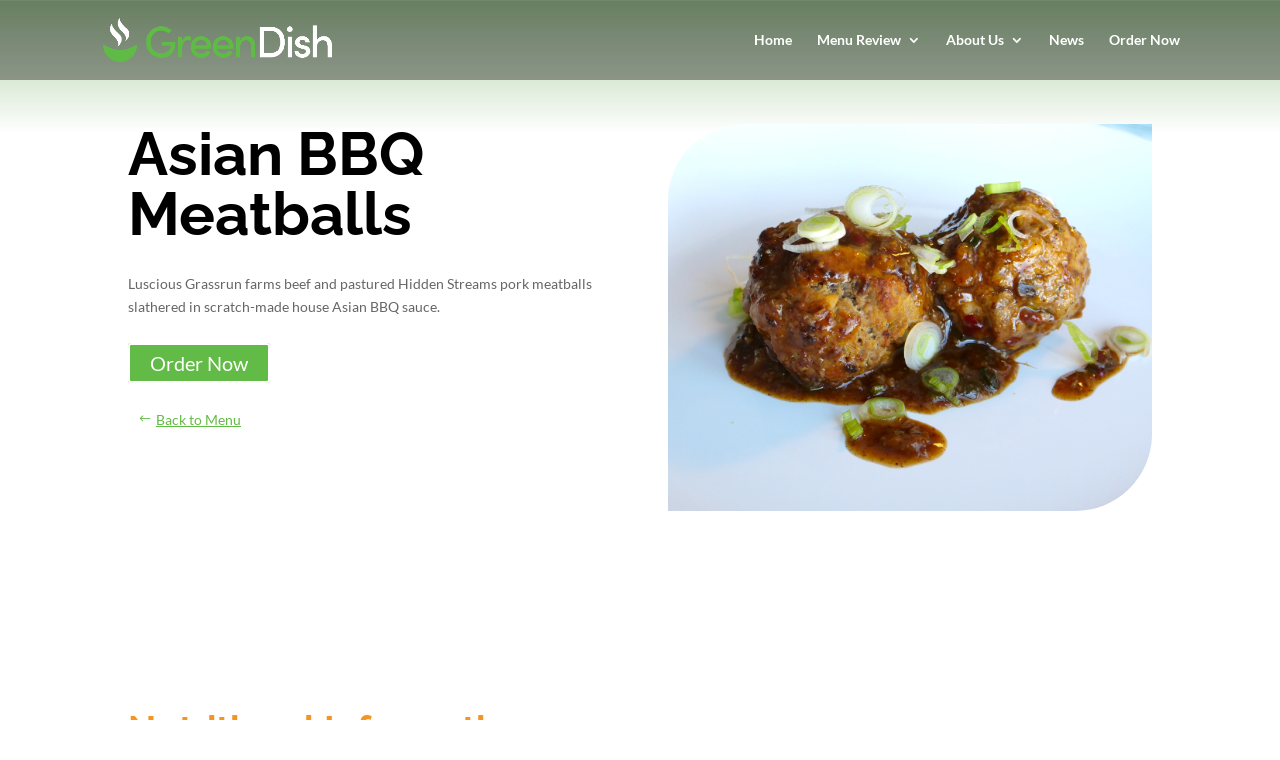

--- FILE ---
content_type: text/css
request_url: https://greendish.co/wp-content/themes/GreenDish/style.css?ver=1.1626879442
body_size: -39
content:
/*
Theme Name: Green Dish
Template: Divi
Author: Cromie Creative Consultants
Author URI: https://www.cromiecreativeconsultants.com
Version: 1.1626879442
Updated: 2021-07-21 14:57:22

*/



--- FILE ---
content_type: text/css
request_url: https://greendish.co/wp-content/et-cache/1315/et-core-unified-1315.min.css?ver=1766920119
body_size: 54
content:
.mobile_menu_bar:before{color:#62bb46}.et-fixed-header ul#top-menu ul.sub-menu a{color:#000!important}@media only screen and (max-width:980px){#main-header{background-color:rgba(0,0,0,0.36)}}body .et_pb_promo.et_pb_text_align_center.et_pb_bg_layout_dark{margin-top:-71px!important}body .et_pb_blurb_content{z-index:1111}.container{width:100%;max-width:100%}#left-area .post-meta{display:none}.single-menu-item .entry-title{display:none}#main-content .container{padding-top:0}.container.et_menu_container{max-width:1080px}.single-menu-item .et_post_meta_wrapper p.post-meta{display:none}.single-menu-item .et_post_meta_wrapper p.post-meta+img{display:none}.single-menu-item div#main-content .container{padding-top:0px!important}img#logo{display:none}

--- FILE ---
content_type: text/css
request_url: https://greendish.co/wp-content/et-cache/1315/et-core-unified-cpt-tb-143-deferred-1315.min.css?ver=1766920119
body_size: -146
content:
.et-db #et-boc .et-l .et_pb_section_1_tb_footer.et_pb_section{padding-top:5px;padding-bottom:4px;background-color:#000000!important}.et-db #et-boc .et-l .et_pb_row_1_tb_footer.et_pb_row{padding-top:18px!important;padding-bottom:9px!important;padding-top:18px;padding-bottom:9px}.et-db #et-boc .et-l .et_pb_text_0_tb_footer.et_pb_text{color:#a8a8a8!important}